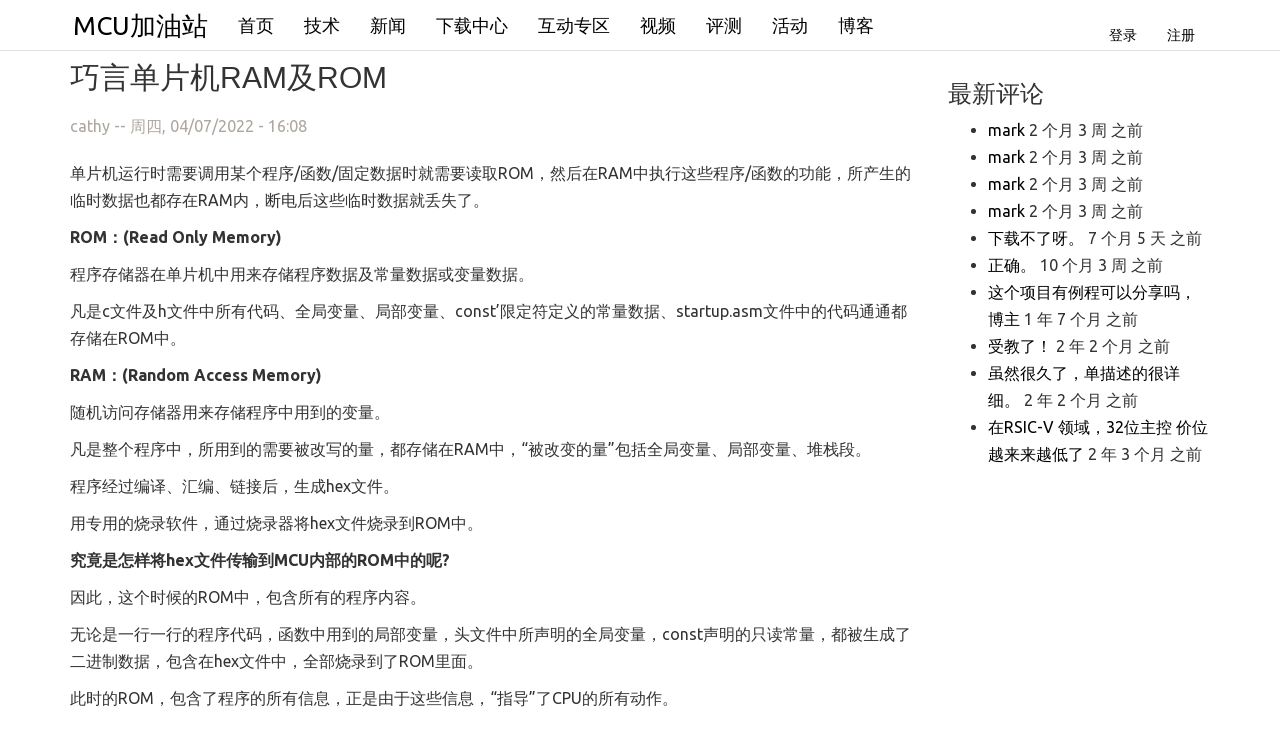

--- FILE ---
content_type: text/html
request_url: https://mcu.eetrend.com/content/2022/100559268.html
body_size: 9925
content:
<!DOCTYPE html>
<html lang="zh-hans" dir="ltr" >
  <meta name="viewport" content="width=device-width, initial-scale=1, maximum-scale=1">

  <head>
    <link rel="profile" href="http://www.w3.org/1999/xhtml/vocab" />
    <meta name="viewport" content="width=device-width, initial-scale=1.0">
    <meta http-equiv="Content-Type" content="text/html; charset=utf-8" />
<meta http-equiv="x-dns-prefetch-control" content="on" />
<link rel="dns-prefetch" href="//static.eetrend.com" />
<!--[if IE 9]>
<link rel="prefetch" href="//static.eetrend.com" />
<![endif]-->
<link rel="canonical" href="https://mcu.eetrend.com/content/2022/100559268.html" />
<link rel="canonical" href="/content/2022/100559268.html" />
<link rel="shortlink" href="/node/100559268" />
    <title>巧言单片机RAM及ROM | MCU加油站</title>
    <link type="text/css" rel="stylesheet" href="https://static.eetrend.com/files/cdn/css/https/css_vKDRRxmBibg6sLC83JHUWz2uQZ3UH1XhSBpvcF2bw1w.css" media="all" />
<link type="text/css" rel="stylesheet" href="https://static.eetrend.com/files/cdn/css/https/css_n2pO3dODBrtmNPxWSc_OhjolUs8PEzCORVjzz57Go3c.css" media="all" />
<link type="text/css" rel="stylesheet" href="https://static.eetrend.com/files/cdn/css/https/css_7TGLNTCWznFLAGm_JZD5gP6zOy5gIxAq1PyRoZu5j4c.css" media="all" />
<link type="text/css" rel="stylesheet" href="https://static.eetrend.com/files/cdn/css/https/css_74G_JhM3T57BMZ0UcmaEtsb3RtwvsTsJpInxo8wkzMA.css" media="all" />
    <!-- HTML5 element support for IE6-8 -->
    <!--[if lt IE 9]>
  <script src="https://cdn.jsdelivr.net/html5shiv/3.7.3/html5shiv-printshiv.min.js"></script>
  <![endif]-->
    <script src="https://static.eetrend.com/files/js/js_6UR8aB1w5-y_vdUUdWDWlX2QhWu_qIXlEGEV48YgV-c.js"></script>
<script src="https://static.eetrend.com/files/js/js_gHk2gWJ_Qw_jU2qRiUmSl7d8oly1Cx7lQFrqcp3RXcI.js"></script>
<script src="https://static.eetrend.com/files/js/js_CxqrslI7-r96etKKta0ZncJndHQJySu3JUT2qysplME.js"></script>
<script src="https://static.eetrend.com/files/js/js_8ttSiWfIQRTeNXYm9cb6LhPx3rmzmyjRo6zpQPMuS0M.js"></script>
<script>jQuery.extend(Drupal.settings, {"basePath":"\/","pathPrefix":"","setHasJsCookie":0,"ajaxPageState":{"theme":"xpeedic","theme_token":"NPKSn6hOlmJHzPGXQK0JbxkKVq8Ull4_2QB2szH08Do","js":{"modules\/statistics\/statistics.js":1,"sites\/all\/themes\/bootstrap\/js\/bootstrap.js":1,"sites\/all\/modules\/jquery_update\/replace\/jquery\/2.2\/jquery.min.js":1,"misc\/jquery-extend-3.4.0.js":1,"misc\/jquery-html-prefilter-3.5.0-backport.js":1,"misc\/jquery.once.js":1,"misc\/drupal.js":1,"sites\/all\/modules\/jquery_update\/js\/jquery_browser.js":1,"sites\/all\/modules\/entityreference\/js\/entityreference.js":1,"public:\/\/languages\/zh-hans_F1A0Urkh653XWlFItNI2zGdQYgFxMJZHLkmXf-z8AUk.js":1,"sites\/all\/themes\/xpeedic\/js\/bootstrap.min.js":1},"css":{"modules\/system\/system.base.css":1,"sites\/all\/modules\/domain\/domain_nav\/domain_nav.css":1,"modules\/field\/theme\/field.css":1,"modules\/node\/node.css":1,"sites\/all\/modules\/views\/css\/views.css":1,"sites\/all\/modules\/ctools\/css\/ctools.css":1,"sites\/all\/themes\/xpeedic\/css\/bootstrap.v.css":1,"sites\/all\/themes\/xpeedic\/css\/style.css":1}},"statistics":{"data":{"nid":"100559268"},"url":"\/modules\/statistics\/statistics.php"},"bootstrap":{"anchorsFix":"0","anchorsSmoothScrolling":"0","formHasError":1,"popoverEnabled":1,"popoverOptions":{"animation":1,"html":0,"placement":"right","selector":"","trigger":"click","triggerAutoclose":1,"title":"","content":"","delay":0,"container":"body"},"tooltipEnabled":1,"tooltipOptions":{"animation":1,"html":0,"placement":"auto left","selector":"","trigger":"hover focus","delay":0,"container":"body"}}});</script>

    <!-- Google Tag Manager -->
    <script>
      (function(w, d, s, l, i) {
        w[l] = w[l] || [];
        w[l].push({
          'gtm.start': new Date().getTime(),
          event: 'gtm.js'
        });
        var f = d.getElementsByTagName(s)[0],
          j = d.createElement(s),
          dl = l != 'dataLayer' ? '&l=' + l : '';
        j.async = true;
        j.src =
          'https://www.googletagmanager.com/gtm.js?id=' + i + dl;
        f.parentNode.insertBefore(j, f);
      })(window, document, 'script', 'dataLayer', 'GTM-MV8JW5T');
    </script>
    <!-- End Google Tag Manager -->


  </head>
  <body class="navbar-is-fixed-top html not-front not-logged-in one-sidebar sidebar-second page-node page-node- page-node-100559268 node-type-article domain-mcu-eetrend-com">
    <div id="skip-link">
      <a href="#main-content" class="element-invisible element-focusable">跳转到主要内容</a>
    </div>
        <header id="navbar" role="banner" class="navbar navbar-fixed-top navbar-default">
  <div class="container">
    <div class="navbar-header">
      
              <a class="name navbar-brand" href="/" title="首页">MCU加油站</a>
      
              <button type="button" class="navbar-toggle" data-toggle="collapse" data-target="#navbar-collapse">
          <span class="sr-only">Toggle navigation</span>
          <span class="icon-bar"></span>
          <span class="icon-bar"></span>
          <span class="icon-bar"></span>
        </button>
          </div>

          <div class="navbar-collapse collapse" id="navbar-collapse">
        <nav role="navigation">
                      <ul class="menu nav navbar-nav"><li class="first leaf"><a href="/" title="">首页</a></li>
<li class="leaf"><a href="/technology">技术</a></li>
<li class="leaf"><a href="/news">新闻</a></li>
<li class="leaf"><a href="/download">下载中心</a></li>
<li class="leaf"><a href="/interactive" title="">互动专区</a></li>
<li class="leaf"><a href="/video">视频</a></li>
<li class="leaf"><a href="/evaluating">评测</a></li>
<li class="leaf"><a href="/activity">活动</a></li>
<li class="last collapsed"><a href="/blog">博客</a></li>
</ul>                                <ul class="menu nav navbar-nav secondary"><li class="first leaf"><a href="/user/login?current=node/100559268" title="">登录</a></li>
<li class="last leaf"><a href="/user/register" title="">注册</a></li>
</ul>                            </nav>
      </div>
      </div>
</header>

<div class="main-container container">

  <header class="visible-lg" role="banner" id="page-header">
    
      </header> <!-- /#page-header -->

  <div class="row">

    
    <section  class="col-sm-9">
                  <a id="main-content"></a>
                    <h1 class="page-header">巧言单片机RAM及ROM</h1>
                                                          <div class="region region-content">
    <section id="block-system-main" class="block block-system clearfix">

      
  <article id="node-100559268" class="node node-article node-promoted node-sticky clearfix">
    <header>
                    <span class="submitted">
        <div class="user-picture">
    <div class="avatar image-style-picture200 avatar-default" data-uid="593" data-username="cathy" data-image-style="picture200"><img class="img-responsive" src="https://static.eetrend.com/files/styles/picture200/public/letter-avatars/u-593.png" width="200" height="200" alt="cathy的头像" title="cathy的头像" /></div>  </div>
      <span class="username">cathy</span> -- 周四, 04/07/2022 - 16:08    </span>
      </header>
    <!--
This file is not used by Drupal core, which uses theme functions instead.
See http://api.drupal.org/api/function/theme_field/7 for details.
After copying this file to your theme's folder and customizing it, remove this
HTML comment.
-->
<div class="field field-name-body field-type-text-with-summary field-label-hidden">
    <div class="field-items">
          <div class="field-item even"><p>单片机运行时需要调用某个程序/函数/固定数据时就需要读取ROM，然后在RAM中执行这些程序/函数的功能，所产生的临时数据也都存在RAM内，断电后这些临时数据就丢失了。</p>
<p><strong>ROM：(Read Only Memory)</strong></p>
<p>程序存储器在单片机中用来存储程序数据及常量数据或变量数据。</p>
<p>凡是c文件及h文件中所有代码、全局变量、局部变量、const’限定符定义的常量数据、startup.asm文件中的代码通通都存储在ROM中。</p>
<p><strong>RAM：(Random Access Memory)</strong></p>
<p>随机访问存储器用来存储程序中用到的变量。</p>
<p>凡是整个程序中，所用到的需要被改写的量，都存储在RAM中，“被改变的量”包括全局变量、局部变量、堆栈段。</p>
<p>程序经过编译、汇编、链接后，生成hex文件。</p>
<p>用专用的烧录软件，通过烧录器将hex文件烧录到ROM中。</p>
<p><strong>究竟是怎样将hex文件传输到MCU内部的ROM中的呢?</strong></p>
<p>因此，这个时候的ROM中，包含所有的程序内容。</p>
<p>无论是一行一行的程序代码，函数中用到的局部变量，头文件中所声明的全局变量，const声明的只读常量，都被生成了二进制数据，包含在hex文件中，全部烧录到了ROM里面。</p>
<p>此时的ROM，包含了程序的所有信息，正是由于这些信息，“指导”了CPU的所有动作。</p>
<p><strong>可能有人会有疑问，既然所有的数据在ROM中，那RAM中的数据从哪里来?</strong></p>
<p><strong>什么时候CPU将数据加载到RAM中?</strong></p>
<p><strong>会不会是在烧录的时候，已经将需要放在RAM中数据烧录到了RAM中?</strong></p>
<p>要回答这个问题，首先必须明确一条：ROM是只读存储器，CPU只能从里面读数据，而不能往里面写数据，掉电后数据依然保存在存储器中;</p>
<p>RAM是随机存储器，CPU既可以从里面读出数据，又可以往里面写入数据，掉电后数据不保存，这是条永恒的真理，始终记挂在心。</p>
<p>清楚了上面的问题，那么就很容易想到，RAM中的数据不是在烧录的时候写入的。</p>
<p>因为烧录完毕后，拔掉电源，当再给MCU上电后，CPU能正常执行动作，RAM中照样有数据。</p>
<p>这就说明：RAM中的数据不是在烧录的时候写入的，同时也说明，在CPU运行时，RAM中已经写入了数据。</p>
<p><strong>关键就在这里：这个数据不是人为写入的，CPU写入的，那CPU又是什么时候写入的呢?</strong></p>
<p>听我娓娓道来，上面说到，ROM中包含所有的程序内容，在MCU上电时，CPU开始从第1行代码处执行指令。</p>
<p>这里所做的工作是为整个程序的顺利运行做好准备，或者说是对RAM的初始化(注：ROM是只读不写的)，工作任务有几项：</p>
<p>1、为全局变量分配地址空间---à如果全局变量已赋初值，则将初始值从ROM中拷贝到RAM中。</p>
<p>如果没有赋初值，则这个全局变量所对应的地址下的初值为0或者是不确定的。</p>
<p>当然，如果已经指定了变量的地址空间，则直接定位到对应的地址就行，那么这里分配地址及定位地址的任务由“连接器”完成。</p>
<p>2、设置堆栈段的长度及地址---à用C语言开发的单片机程序里面，普遍都没有涉及到堆栈段长度的设置，但这不意味着不用设置。</p>
<p>栈段主要是用来在中断处理时起“保存现场”及“现场还原”的作用，其重要性不言而喻。</p>
<p>而这么重要的内容，也包含在了编译器预设的内容里面，确实省事，可并不一定省心。</p>
<p>3、分配数据段data，常量段const，代码段code的起始地址。</p>
<p>代码段与常量段的地址可以不管，它们都是固定在ROM里面的，无论它们怎么排列，都不会对程序产生影响。</p>
<p>但是数据段的地址就必须得关心。</p>
<p>数据段的数据时要从ROM拷贝到RAM中去的，而在RAM中，既有数据段data,也有堆栈段stack，还有通用的工作寄存器组。</p>
<p>通常，工作寄存器组的地址是固定的，这就要求在绝对定址数据段时，不能使数据段覆盖所有的工作寄存器组的地址。</p>
<p>必须引起严重关注！</p>
<p>这里所说的“第一行代码处”，并不一定是你自己写的程序代码，绝大部分都是编译器代劳的，或者是编译器自带的demo程序文件。</p>
<p>因为，你自己写的程序(C语言程序)里面，并不包含这些内容。</p>
<p>高级一点的单片机，这些内容，都是在startup的文件里面，仔细阅读，有好处的。</p>
<p>通常的做法是：普通的flashMCU是在上电时或复位时，PC指针里面的存放的是“0000”，表示CPU从ROM的0000地址开始执行指令，在该地址处放一条跳转指令，使程序跳转到_main函数中。</p>
<p>然后根据不同的指令，一条一条的执行，当中断发生时(中断数量也很有限，2~5个中断)，按照系统分配的中断向量表地址，在中断向量里面，放置一条跳转到中断服务程序的指令，如此如此，整个程序就跑起来了。</p>
<p>决定CPU这样做，是这种ROM结构所造成的。</p>
<p>其实，这里面，C语言编译器作了很多的工作，只是，你不知道而已。</p>
<p>如果你仔细阅读编译器自带的help文件就会知道很多的事情，这是对编译器了解最好的途径。</p>
<p>I/O口寄存器：也是可以被改变的量，它被安排在一个特别的RAM地址，为系统所访问，而不能将其他变量定义在这些位置。</p>
<p>中断向量表：中断向量表是被固定在MCU内部的ROM地址中，不同的地址对应不同的中断。</p>
<p>每次中断产生时，直接调用对应的中断服务子程序，将程序的入口地址放在中断向量表中。</p>
<p>ROM的大小问题：对于flash类型的MCU，ROM空间的大小通常都是整字节的，即为ak*8bits。</p>
<p>这很好理解，一眼就知道，ROM的空间为aK。</p>
<p>但是，对于某些OTP类型的单片机，比如holtek或者sonix公司的单片机，经常看到数据手册上写的是“OTP progarming ROM 2k*15bit。。。。。”。</p>
<p>可能会产生疑惑，这个“15bit”认为是1个字节有余，2个字节又不足，那这个ROM空间究竟是2k，多于2k，还是4k但是少了一点点呢?</p>
<p><strong>这里要明确两个概念：一个是指令的位宽，另一个是指令的长度。</strong></p>
<p>指令的位宽是指一条指令所占的数据位的宽度;有些是8位位宽，有些是15位位宽。</p>
<p>指令长度是指每条指令所占的存储空间，有1个字节，有2个字节的，也有3个字节甚至4个字节的指令。</p>
<p>这个可以打个形象的比方：我们做广播体操时，有很多动作要做，但是每个复杂的动作都可以分解为几个简单的动作。</p>
<p>例如，当做伸展运动时，我们只听到广播里面喊“2、2、3、4、5、6、7、8”。</p>
<p>而这里每一个数字都代表一个指令。</p>
<p>听到“3”这个指令后，我们的头、手、腰、腿、脚分别作出不同的动作：两眼目视前方，左手叉腰，右手往上抬起，五指伸直自然并拢打开，右腿伸直，左腿成弓步······等等一系列的分解动作。</p>
<p>而要做完这些动作的指令只有一个“3”，要执行的动作却又很多，于是将多个分解动作合并成一个指令，而每个分解动作的“位宽”为15bits。</p>
<p>实事上也确实如此，当在反汇编或者汇编时，可以看到，复合指令的确是有简单的指令组合起来的。</p>
<p>到此，回答前面那个问题，这个OTP的ROM空间应该是2K,指令位宽为15位。</p>
<p>一般的，当指令位宽不是8的倍数时，则说明该MCU的大部分指令长度是一个字节(注：该字节宽度为15位，不是8位)，极少数为2个或多个字节，虽然其总的空间少，但是其能容下的空间数据并不少。</p>
<p>来源：<a href="https://mp.weixin.qq.com/s/Kx_cOL7dPmC4ISlDdiSjqA">巧学模电数电单片机</a><br />
免责声明：本文为转载文章，转载此文目的在于传递更多信息，版权归原作者所有。本文所用视频、图片、文字如涉及作品版权问题，请联系小编进行处理（联系邮箱：<a href="mailto:cathy@eetrend.com">cathy@eetrend.com</a>）。</p>
</div>
      </div>
</div>
  
      <footer>
    <div class="row" style="padding: 20px 0;">
      <div class="col-md-5 text-left">
      <!--
This file is not used by Drupal core, which uses theme functions instead.
See http://api.drupal.org/api/function/theme_field/7 for details.
After copying this file to your theme's folder and customizing it, remove this
HTML comment.
-->
<ul class="list-inline">
    <li>
      <a href="/tag/单片机"><span class='glyphicon glyphicon-tag'></span> 单片机</a>
          </li>
    <li>
      <a href="/tag/ram"><span class='glyphicon glyphicon-tag'></span> RAM</a>
          </li>
    <li>
      <a href="/tag/rom"><span class='glyphicon glyphicon-tag'></span> ROM</a>
          </li>
  </ul>      </div>
      <div class="col-md-2 text-center">
      <ul class="links list-inline"><li class="statistics_counter first last"><span>围观 119 </span></li>
</ul>            </div>
      <div class="col-md-5 text-right">
        <div style="width:125px; float:right;">
            <div class="bdsharebuttonbox"><a href="#" class="bds_qzone" data-cmd="qzone" title="分享到QQ空间"></a><a href="#" class="bds_sqq" data-cmd="sqq" title="分享到QQ好友"></a><a href="#" class="bds_tsina" data-cmd="tsina" title="分享到新浪微博"></a><a href="#" class="bds_weixin" data-cmd="weixin" title="分享到微信"></a></div>
            <script>window._bd_share_config={"common":{"bdSnsKey":{},"bdText":"","bdMini":"2","bdMiniList":false,"bdPic":"","bdStyle":"0","bdSize":"24"},"share":{}};with(document)0[(getElementsByTagName('head')[0]||body).appendChild(createElement('script')).src='http://bdimg.share.baidu.com/static/api/js/share.js?v=89860593.js?cdnversion='+~(-new Date()/36e5)];</script>
        </div>
      </div>
   </div
   </footer>
     
  <div style="margin:20px 0 0 0;">
  <div class="alert alert-warning text-center">
      <ul class="links list-inline"><li class="comment_forbidden first last"><span><a href="/user/login?destination=node/100559268%23comment-form">登录</a> 或 <a href="/user/register?destination=node/100559268%23comment-form">注册</a> 后发表评论</span></li>
</ul>  </div>
  </div>
  
  </article>

</section>
  </div>
    </section>

          <aside class="col-sm-3 visible-lg" role="complementary">
          <div class="region region-sidebar-second">
    <section id="block-comment-recent" class="block block-comment clearfix">

        <h2 class="block-title">最新评论</h2>
    
  <ul><li><a href="/comment/875#comment-875">mark</a>&nbsp;<span>2 个月 3 周 之前</span></li>
<li><a href="/comment/874#comment-874">mark</a>&nbsp;<span>2 个月 3 周 之前</span></li>
<li><a href="/comment/873#comment-873">mark</a>&nbsp;<span>2 个月 3 周 之前</span></li>
<li><a href="/comment/872#comment-872">mark</a>&nbsp;<span>2 个月 3 周 之前</span></li>
<li><a href="/comment/866#comment-866">下载不了呀。</a>&nbsp;<span>7 个月 5 天 之前</span></li>
<li><a href="/comment/854#comment-854">正确。</a>&nbsp;<span>10 个月 3 周 之前</span></li>
<li><a href="/comment/835#comment-835">这个项目有例程可以分享吗，博主</a>&nbsp;<span>1 年 7 个月 之前</span></li>
<li><a href="/comment/804#comment-804">受教了！</a>&nbsp;<span>2 年 2 个月 之前</span></li>
<li><a href="/comment/802#comment-802">虽然很久了，单描述的很详细。</a>&nbsp;<span>2 年 2 个月 之前</span></li>
<li><a href="/comment/796#comment-796">在RSIC-V 领域，32位主控 价位越来来越低了</a>&nbsp;<span>2 年 3 个月 之前</span></li>
</ul>
</section>
  </div>
      </aside>  <!-- /#sidebar-second -->
    
  </div>
</div>

  <footer class="footer">
    <div class="container"> 
        <div class="region region-footer">
    <section id="block-block-58" class="block block-block clearfix">

      
  <div style="font-size:12px;">
<div> --## 电子创新网图库均出自电子创新网，版权归属电子创新网，欢迎其他网站、自媒体使用，使用时请注明“图片来自电子创新网图库”，不过本图库图片仅限于网络文章使用，不得用于其他用途，否则我们保留追诉侵权的权利。  ##-- </div>
<p></p>
<div>--<a href="https://www.eetrend.com">电子创新网合作网站</a>--</div>
<div id="copyright"><a href="https://motor.eetrend.com">电机控制系统设计</a> | <a href="https://imgtec.eetrend.com">Imagination Technologies 中文技术社区</a> | <a href="https://component.eetrend.com">电子创新元件网</a> | <a href="https://fpga.eetrend.com">FPGA 开发圈</a> | <a href="https://mcu.eetrend.com">MCU 加油站</a> | <a href="https://eda.eetrend.com"> EDA 星球</a></div>
<div>本网站转载的所有的文章、图片、音频视频文件等资料的版权归版权所有人所有，本站采用的非本站原创文章及图片等内容无法一一联系确认版权者。如果本网所选内容的文章作者及编辑认为其作品不宜公开自由传播，或不应无偿使用，请及时通过电子邮件或电话通知我们，以迅速采取适当措施，避免给双方造成不必要的经济损失。</div>
<div><a href="httpss://beian.miit.gov.cn">粤ICP备12070055号</a></div>
</div>

</section>
  </div>
    </div>
  </footer>
    <script src="https://static.eetrend.com/files/js/js_VU7P4CTgUZdF2SyFko5LLAg9ZK0OSVjXVaAFnTLgVt0.js"></script>
<script src="https://static.eetrend.com/files/js/js_MRdvkC2u4oGsp5wVxBG1pGV5NrCPW3mssHxIn6G9tGE.js"></script>

<script>
var _hmt = _hmt || [];
(function() {
  var hm = document.createElement("script");
  hm.src = "https://hm.baidu.com/hm.js?5ae5b25e32fc77ada975c1f83113b59d";
  var s = document.getElementsByTagName("script")[0]; 
  s.parentNode.insertBefore(hm, s);
})();
</script>



    <!-- Google Tag Manager (noscript) -->
    <noscript><iframe src="https://www.googletagmanager.com/ns.html?id=GTM-MV8JW5T" height="0" width="0" style="display:none;visibility:hidden"></iframe></noscript>
    <!-- End Google Tag Manager (noscript) -->


    </body>

    </html>